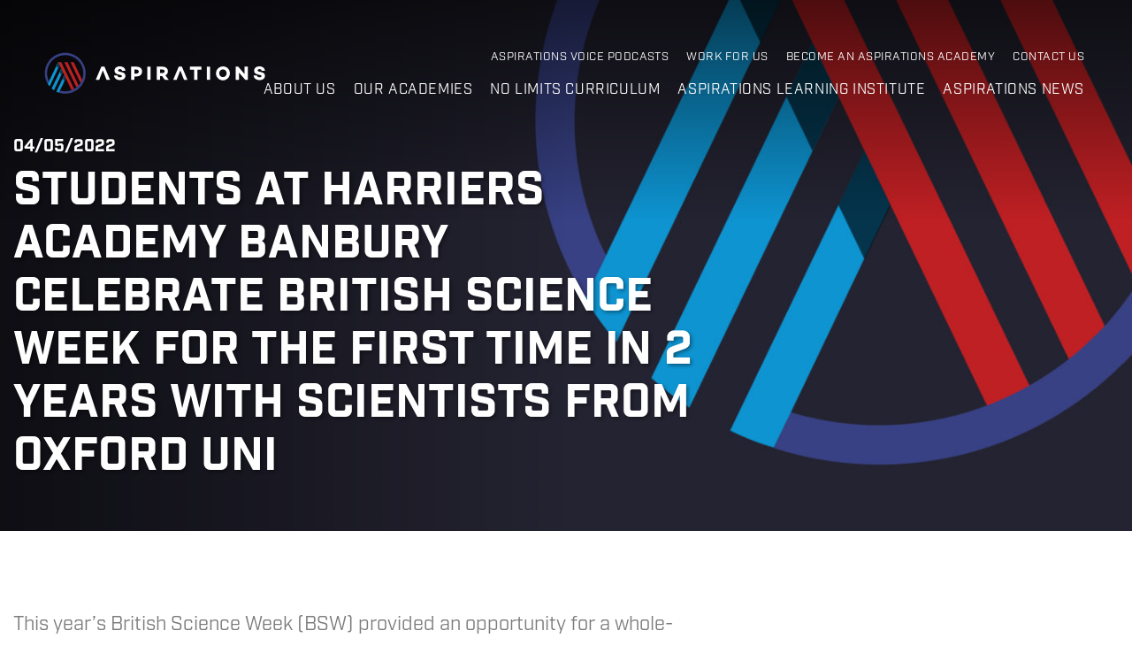

--- FILE ---
content_type: text/html; charset=UTF-8
request_url: https://www.aspirationsacademies.org/news/students-at-harriers-academy-banbury-celebrate-british-science-week-for-the-first-time-in-2-years-with-scientists-from-oxford-uni/
body_size: 19983
content:
<!DOCTYPE html>
<html lang="en">
<head>
	<meta charset="utf-8">
	<meta name="viewport" content="width=device-width">

	<!-- Always force latest IE rendering engine (even in intranet) & Chrome Frame -->
	<meta http-equiv="X-UA-Compatible" content="IE=edge,chrome=1">
	
	
	<title>Students at Harriers Academy Banbury celebrate British Science Week for the first time in 2 years with scientists from Oxford Uni - Aspirations</title>

	<link rel="stylesheet" href="https://use.typekit.net/smg4drx.css">
	<link rel="stylesheet" href="https://www.aspirationsacademies.org/wp-content/themes/aspirations/assets/css/bootstrap.css">	
	
	
	<link rel="apple-touch-icon" sizes="180x180" href="https://www.aspirationsacademies.org/wp-content/themes/aspirations/assets/favicons/apple-touch-icon.png">
	<link rel="icon" type="image/png" sizes="32x32" href="https://www.aspirationsacademies.org/wp-content/themes/aspirations/assets/favicons/favicon-32x32.png">
	<link rel="icon" type="image/png" sizes="16x16" href="https://www.aspirationsacademies.org/wp-content/themes/aspirations/assets/favicons/favicon-16x16.png">
	<link rel="manifest" href="https://www.aspirationsacademies.org/wp-content/themes/aspirations/assets/favicons/site.webmanifest">
	<link rel="mask-icon" href="https://www.aspirationsacademies.org/wp-content/themes/aspirations/assets/favicons/safari-pinned-tab.svg" color="#bd272e">
	<meta name="msapplication-TileColor" content="#ffffff">
	<meta name="theme-color" content="#ffffff">
	
	<meta name='robots' content='index, follow, max-image-preview:large, max-snippet:-1, max-video-preview:-1' />
<meta name="dlm-version" content="5.1.6">
	<!-- This site is optimized with the Yoast SEO plugin v26.4 - https://yoast.com/wordpress/plugins/seo/ -->
	<meta name="description" content="This year’s British Science Week (BSW) provided an opportunity for a whole-school post-Covid celebration at one Banbury primary school.The annual calendar event was marked by all year groups at Harriers Academy Banbury for the first time in two years." />
	<link rel="canonical" href="https://www.aspirationsacademies.org/news/students-at-harriers-academy-banbury-celebrate-british-science-week-for-the-first-time-in-2-years-with-scientists-from-oxford-uni/" />
	<meta property="og:locale" content="en_GB" />
	<meta property="og:type" content="article" />
	<meta property="og:title" content="Students at Harriers Academy Banbury celebrate British Science Week for the first time in 2 years with scientists from Oxford Uni - Aspirations" />
	<meta property="og:description" content="This year’s British Science Week (BSW) provided an opportunity for a whole-school post-Covid celebration at one Banbury primary school.The annual calendar event was marked by all year groups at Harriers Academy Banbury for the first time in two years." />
	<meta property="og:url" content="https://www.aspirationsacademies.org/news/students-at-harriers-academy-banbury-celebrate-british-science-week-for-the-first-time-in-2-years-with-scientists-from-oxford-uni/" />
	<meta property="og:site_name" content="Aspirations" />
	<meta property="article:published_time" content="2022-05-04T09:13:19+00:00" />
	<meta property="og:image" content="https://www.aspirationsacademies.org/wp-content/uploads/2022/05/FotoJet-51.jpg" />
	<meta property="og:image:width" content="550" />
	<meta property="og:image:height" content="310" />
	<meta property="og:image:type" content="image/jpeg" />
	<meta name="author" content="justinazit" />
	<meta name="twitter:card" content="summary_large_image" />
	<meta name="twitter:label1" content="Written by" />
	<meta name="twitter:data1" content="justinazit" />
	<script type="application/ld+json" class="yoast-schema-graph">{"@context":"https://schema.org","@graph":[{"@type":"WebPage","@id":"https://www.aspirationsacademies.org/news/students-at-harriers-academy-banbury-celebrate-british-science-week-for-the-first-time-in-2-years-with-scientists-from-oxford-uni/","url":"https://www.aspirationsacademies.org/news/students-at-harriers-academy-banbury-celebrate-british-science-week-for-the-first-time-in-2-years-with-scientists-from-oxford-uni/","name":"Students at Harriers Academy Banbury celebrate British Science Week for the first time in 2 years with scientists from Oxford Uni - Aspirations","isPartOf":{"@id":"https://www.aspirationsacademies.org/#website"},"primaryImageOfPage":{"@id":"https://www.aspirationsacademies.org/news/students-at-harriers-academy-banbury-celebrate-british-science-week-for-the-first-time-in-2-years-with-scientists-from-oxford-uni/#primaryimage"},"image":{"@id":"https://www.aspirationsacademies.org/news/students-at-harriers-academy-banbury-celebrate-british-science-week-for-the-first-time-in-2-years-with-scientists-from-oxford-uni/#primaryimage"},"thumbnailUrl":"https://www.aspirationsacademies.org/wp-content/uploads/2022/05/FotoJet-51.jpg","datePublished":"2022-05-04T09:13:19+00:00","author":{"@id":"https://www.aspirationsacademies.org/#/schema/person/ceaa3b2aa2cc3fe94f936853c11b00f8"},"description":"This year’s British Science Week (BSW) provided an opportunity for a whole-school post-Covid celebration at one Banbury primary school.The annual calendar event was marked by all year groups at Harriers Academy Banbury for the first time in two years.","breadcrumb":{"@id":"https://www.aspirationsacademies.org/news/students-at-harriers-academy-banbury-celebrate-british-science-week-for-the-first-time-in-2-years-with-scientists-from-oxford-uni/#breadcrumb"},"inLanguage":"en-GB","potentialAction":[{"@type":"ReadAction","target":["https://www.aspirationsacademies.org/news/students-at-harriers-academy-banbury-celebrate-british-science-week-for-the-first-time-in-2-years-with-scientists-from-oxford-uni/"]}]},{"@type":"ImageObject","inLanguage":"en-GB","@id":"https://www.aspirationsacademies.org/news/students-at-harriers-academy-banbury-celebrate-british-science-week-for-the-first-time-in-2-years-with-scientists-from-oxford-uni/#primaryimage","url":"https://www.aspirationsacademies.org/wp-content/uploads/2022/05/FotoJet-51.jpg","contentUrl":"https://www.aspirationsacademies.org/wp-content/uploads/2022/05/FotoJet-51.jpg","width":550,"height":310},{"@type":"BreadcrumbList","@id":"https://www.aspirationsacademies.org/news/students-at-harriers-academy-banbury-celebrate-british-science-week-for-the-first-time-in-2-years-with-scientists-from-oxford-uni/#breadcrumb","itemListElement":[{"@type":"ListItem","position":1,"name":"Home","item":"https://www.aspirationsacademies.org/"},{"@type":"ListItem","position":2,"name":"Students at Harriers Academy Banbury celebrate British Science Week for the first time in 2 years with scientists from Oxford Uni"}]},{"@type":"WebSite","@id":"https://www.aspirationsacademies.org/#website","url":"https://www.aspirationsacademies.org/","name":"Aspirations","description":"Aspirations","potentialAction":[{"@type":"SearchAction","target":{"@type":"EntryPoint","urlTemplate":"https://www.aspirationsacademies.org/?s={search_term_string}"},"query-input":{"@type":"PropertyValueSpecification","valueRequired":true,"valueName":"search_term_string"}}],"inLanguage":"en-GB"},{"@type":"Person","@id":"https://www.aspirationsacademies.org/#/schema/person/ceaa3b2aa2cc3fe94f936853c11b00f8","name":"justinazit","image":{"@type":"ImageObject","inLanguage":"en-GB","@id":"https://www.aspirationsacademies.org/#/schema/person/image/","url":"https://secure.gravatar.com/avatar/23f5c657fe2433539c9cd0fb5b4b4b87b5f0c045eb0bed10522bb2e7321e2296?s=96&d=mm&r=g","contentUrl":"https://secure.gravatar.com/avatar/23f5c657fe2433539c9cd0fb5b4b4b87b5f0c045eb0bed10522bb2e7321e2296?s=96&d=mm&r=g","caption":"justinazit"},"url":"https://www.aspirationsacademies.org/author/justinazit/"}]}</script>
	<!-- / Yoast SEO plugin. -->


<link rel='dns-prefetch' href='//ajax.googleapis.com' />
<link rel='dns-prefetch' href='//cdnjs.cloudflare.com' />

<link rel="alternate" title="oEmbed (JSON)" type="application/json+oembed" href="https://www.aspirationsacademies.org/wp-json/oembed/1.0/embed?url=https%3A%2F%2Fwww.aspirationsacademies.org%2Fnews%2Fstudents-at-harriers-academy-banbury-celebrate-british-science-week-for-the-first-time-in-2-years-with-scientists-from-oxford-uni%2F" />
<link rel="alternate" title="oEmbed (XML)" type="text/xml+oembed" href="https://www.aspirationsacademies.org/wp-json/oembed/1.0/embed?url=https%3A%2F%2Fwww.aspirationsacademies.org%2Fnews%2Fstudents-at-harriers-academy-banbury-celebrate-british-science-week-for-the-first-time-in-2-years-with-scientists-from-oxford-uni%2F&#038;format=xml" />
<style id='wp-img-auto-sizes-contain-inline-css' type='text/css'>
img:is([sizes=auto i],[sizes^="auto," i]){contain-intrinsic-size:3000px 1500px}
/*# sourceURL=wp-img-auto-sizes-contain-inline-css */
</style>
<style id='wp-emoji-styles-inline-css' type='text/css'>

	img.wp-smiley, img.emoji {
		display: inline !important;
		border: none !important;
		box-shadow: none !important;
		height: 1em !important;
		width: 1em !important;
		margin: 0 0.07em !important;
		vertical-align: -0.1em !important;
		background: none !important;
		padding: 0 !important;
	}
/*# sourceURL=wp-emoji-styles-inline-css */
</style>
<link rel='stylesheet' id='wp-block-library-css' href='https://www.aspirationsacademies.org/wp-includes/css/dist/block-library/style.min.css?ver=6.9' type='text/css' media='all' />
<style id='global-styles-inline-css' type='text/css'>
:root{--wp--preset--aspect-ratio--square: 1;--wp--preset--aspect-ratio--4-3: 4/3;--wp--preset--aspect-ratio--3-4: 3/4;--wp--preset--aspect-ratio--3-2: 3/2;--wp--preset--aspect-ratio--2-3: 2/3;--wp--preset--aspect-ratio--16-9: 16/9;--wp--preset--aspect-ratio--9-16: 9/16;--wp--preset--color--black: #000000;--wp--preset--color--cyan-bluish-gray: #abb8c3;--wp--preset--color--white: #ffffff;--wp--preset--color--pale-pink: #f78da7;--wp--preset--color--vivid-red: #cf2e2e;--wp--preset--color--luminous-vivid-orange: #ff6900;--wp--preset--color--luminous-vivid-amber: #fcb900;--wp--preset--color--light-green-cyan: #7bdcb5;--wp--preset--color--vivid-green-cyan: #00d084;--wp--preset--color--pale-cyan-blue: #8ed1fc;--wp--preset--color--vivid-cyan-blue: #0693e3;--wp--preset--color--vivid-purple: #9b51e0;--wp--preset--gradient--vivid-cyan-blue-to-vivid-purple: linear-gradient(135deg,rgb(6,147,227) 0%,rgb(155,81,224) 100%);--wp--preset--gradient--light-green-cyan-to-vivid-green-cyan: linear-gradient(135deg,rgb(122,220,180) 0%,rgb(0,208,130) 100%);--wp--preset--gradient--luminous-vivid-amber-to-luminous-vivid-orange: linear-gradient(135deg,rgb(252,185,0) 0%,rgb(255,105,0) 100%);--wp--preset--gradient--luminous-vivid-orange-to-vivid-red: linear-gradient(135deg,rgb(255,105,0) 0%,rgb(207,46,46) 100%);--wp--preset--gradient--very-light-gray-to-cyan-bluish-gray: linear-gradient(135deg,rgb(238,238,238) 0%,rgb(169,184,195) 100%);--wp--preset--gradient--cool-to-warm-spectrum: linear-gradient(135deg,rgb(74,234,220) 0%,rgb(151,120,209) 20%,rgb(207,42,186) 40%,rgb(238,44,130) 60%,rgb(251,105,98) 80%,rgb(254,248,76) 100%);--wp--preset--gradient--blush-light-purple: linear-gradient(135deg,rgb(255,206,236) 0%,rgb(152,150,240) 100%);--wp--preset--gradient--blush-bordeaux: linear-gradient(135deg,rgb(254,205,165) 0%,rgb(254,45,45) 50%,rgb(107,0,62) 100%);--wp--preset--gradient--luminous-dusk: linear-gradient(135deg,rgb(255,203,112) 0%,rgb(199,81,192) 50%,rgb(65,88,208) 100%);--wp--preset--gradient--pale-ocean: linear-gradient(135deg,rgb(255,245,203) 0%,rgb(182,227,212) 50%,rgb(51,167,181) 100%);--wp--preset--gradient--electric-grass: linear-gradient(135deg,rgb(202,248,128) 0%,rgb(113,206,126) 100%);--wp--preset--gradient--midnight: linear-gradient(135deg,rgb(2,3,129) 0%,rgb(40,116,252) 100%);--wp--preset--font-size--small: 13px;--wp--preset--font-size--medium: 20px;--wp--preset--font-size--large: 36px;--wp--preset--font-size--x-large: 42px;--wp--preset--spacing--20: 0.44rem;--wp--preset--spacing--30: 0.67rem;--wp--preset--spacing--40: 1rem;--wp--preset--spacing--50: 1.5rem;--wp--preset--spacing--60: 2.25rem;--wp--preset--spacing--70: 3.38rem;--wp--preset--spacing--80: 5.06rem;--wp--preset--shadow--natural: 6px 6px 9px rgba(0, 0, 0, 0.2);--wp--preset--shadow--deep: 12px 12px 50px rgba(0, 0, 0, 0.4);--wp--preset--shadow--sharp: 6px 6px 0px rgba(0, 0, 0, 0.2);--wp--preset--shadow--outlined: 6px 6px 0px -3px rgb(255, 255, 255), 6px 6px rgb(0, 0, 0);--wp--preset--shadow--crisp: 6px 6px 0px rgb(0, 0, 0);}:where(.is-layout-flex){gap: 0.5em;}:where(.is-layout-grid){gap: 0.5em;}body .is-layout-flex{display: flex;}.is-layout-flex{flex-wrap: wrap;align-items: center;}.is-layout-flex > :is(*, div){margin: 0;}body .is-layout-grid{display: grid;}.is-layout-grid > :is(*, div){margin: 0;}:where(.wp-block-columns.is-layout-flex){gap: 2em;}:where(.wp-block-columns.is-layout-grid){gap: 2em;}:where(.wp-block-post-template.is-layout-flex){gap: 1.25em;}:where(.wp-block-post-template.is-layout-grid){gap: 1.25em;}.has-black-color{color: var(--wp--preset--color--black) !important;}.has-cyan-bluish-gray-color{color: var(--wp--preset--color--cyan-bluish-gray) !important;}.has-white-color{color: var(--wp--preset--color--white) !important;}.has-pale-pink-color{color: var(--wp--preset--color--pale-pink) !important;}.has-vivid-red-color{color: var(--wp--preset--color--vivid-red) !important;}.has-luminous-vivid-orange-color{color: var(--wp--preset--color--luminous-vivid-orange) !important;}.has-luminous-vivid-amber-color{color: var(--wp--preset--color--luminous-vivid-amber) !important;}.has-light-green-cyan-color{color: var(--wp--preset--color--light-green-cyan) !important;}.has-vivid-green-cyan-color{color: var(--wp--preset--color--vivid-green-cyan) !important;}.has-pale-cyan-blue-color{color: var(--wp--preset--color--pale-cyan-blue) !important;}.has-vivid-cyan-blue-color{color: var(--wp--preset--color--vivid-cyan-blue) !important;}.has-vivid-purple-color{color: var(--wp--preset--color--vivid-purple) !important;}.has-black-background-color{background-color: var(--wp--preset--color--black) !important;}.has-cyan-bluish-gray-background-color{background-color: var(--wp--preset--color--cyan-bluish-gray) !important;}.has-white-background-color{background-color: var(--wp--preset--color--white) !important;}.has-pale-pink-background-color{background-color: var(--wp--preset--color--pale-pink) !important;}.has-vivid-red-background-color{background-color: var(--wp--preset--color--vivid-red) !important;}.has-luminous-vivid-orange-background-color{background-color: var(--wp--preset--color--luminous-vivid-orange) !important;}.has-luminous-vivid-amber-background-color{background-color: var(--wp--preset--color--luminous-vivid-amber) !important;}.has-light-green-cyan-background-color{background-color: var(--wp--preset--color--light-green-cyan) !important;}.has-vivid-green-cyan-background-color{background-color: var(--wp--preset--color--vivid-green-cyan) !important;}.has-pale-cyan-blue-background-color{background-color: var(--wp--preset--color--pale-cyan-blue) !important;}.has-vivid-cyan-blue-background-color{background-color: var(--wp--preset--color--vivid-cyan-blue) !important;}.has-vivid-purple-background-color{background-color: var(--wp--preset--color--vivid-purple) !important;}.has-black-border-color{border-color: var(--wp--preset--color--black) !important;}.has-cyan-bluish-gray-border-color{border-color: var(--wp--preset--color--cyan-bluish-gray) !important;}.has-white-border-color{border-color: var(--wp--preset--color--white) !important;}.has-pale-pink-border-color{border-color: var(--wp--preset--color--pale-pink) !important;}.has-vivid-red-border-color{border-color: var(--wp--preset--color--vivid-red) !important;}.has-luminous-vivid-orange-border-color{border-color: var(--wp--preset--color--luminous-vivid-orange) !important;}.has-luminous-vivid-amber-border-color{border-color: var(--wp--preset--color--luminous-vivid-amber) !important;}.has-light-green-cyan-border-color{border-color: var(--wp--preset--color--light-green-cyan) !important;}.has-vivid-green-cyan-border-color{border-color: var(--wp--preset--color--vivid-green-cyan) !important;}.has-pale-cyan-blue-border-color{border-color: var(--wp--preset--color--pale-cyan-blue) !important;}.has-vivid-cyan-blue-border-color{border-color: var(--wp--preset--color--vivid-cyan-blue) !important;}.has-vivid-purple-border-color{border-color: var(--wp--preset--color--vivid-purple) !important;}.has-vivid-cyan-blue-to-vivid-purple-gradient-background{background: var(--wp--preset--gradient--vivid-cyan-blue-to-vivid-purple) !important;}.has-light-green-cyan-to-vivid-green-cyan-gradient-background{background: var(--wp--preset--gradient--light-green-cyan-to-vivid-green-cyan) !important;}.has-luminous-vivid-amber-to-luminous-vivid-orange-gradient-background{background: var(--wp--preset--gradient--luminous-vivid-amber-to-luminous-vivid-orange) !important;}.has-luminous-vivid-orange-to-vivid-red-gradient-background{background: var(--wp--preset--gradient--luminous-vivid-orange-to-vivid-red) !important;}.has-very-light-gray-to-cyan-bluish-gray-gradient-background{background: var(--wp--preset--gradient--very-light-gray-to-cyan-bluish-gray) !important;}.has-cool-to-warm-spectrum-gradient-background{background: var(--wp--preset--gradient--cool-to-warm-spectrum) !important;}.has-blush-light-purple-gradient-background{background: var(--wp--preset--gradient--blush-light-purple) !important;}.has-blush-bordeaux-gradient-background{background: var(--wp--preset--gradient--blush-bordeaux) !important;}.has-luminous-dusk-gradient-background{background: var(--wp--preset--gradient--luminous-dusk) !important;}.has-pale-ocean-gradient-background{background: var(--wp--preset--gradient--pale-ocean) !important;}.has-electric-grass-gradient-background{background: var(--wp--preset--gradient--electric-grass) !important;}.has-midnight-gradient-background{background: var(--wp--preset--gradient--midnight) !important;}.has-small-font-size{font-size: var(--wp--preset--font-size--small) !important;}.has-medium-font-size{font-size: var(--wp--preset--font-size--medium) !important;}.has-large-font-size{font-size: var(--wp--preset--font-size--large) !important;}.has-x-large-font-size{font-size: var(--wp--preset--font-size--x-large) !important;}
/*# sourceURL=global-styles-inline-css */
</style>

<style id='classic-theme-styles-inline-css' type='text/css'>
/*! This file is auto-generated */
.wp-block-button__link{color:#fff;background-color:#32373c;border-radius:9999px;box-shadow:none;text-decoration:none;padding:calc(.667em + 2px) calc(1.333em + 2px);font-size:1.125em}.wp-block-file__button{background:#32373c;color:#fff;text-decoration:none}
/*# sourceURL=/wp-includes/css/classic-themes.min.css */
</style>
<link rel='stylesheet' id='flexslider-css' href='https://www.aspirationsacademies.org/wp-content/plugins/flexslider-hg/css/flexslider.css?ver=6.9' type='text/css' media='all' />
<link rel='stylesheet' id='main-css-css' href='https://www.aspirationsacademies.org/wp-content/themes/aspirations/assets/css/main.css?ver=1768388729' type='text/css' media='all' />
<link rel='stylesheet' id='heateor_sss_frontend_css-css' href='https://www.aspirationsacademies.org/wp-content/plugins/sassy-social-share/public/css/sassy-social-share-public.css?ver=3.3.79' type='text/css' media='all' />
<style id='heateor_sss_frontend_css-inline-css' type='text/css'>
.heateor_sss_button_instagram span.heateor_sss_svg,a.heateor_sss_instagram span.heateor_sss_svg{background:radial-gradient(circle at 30% 107%,#fdf497 0,#fdf497 5%,#fd5949 45%,#d6249f 60%,#285aeb 90%)}div.heateor_sss_horizontal_sharing a.heateor_sss_button_instagram span{background:#ffffff!important;}div.heateor_sss_standard_follow_icons_container a.heateor_sss_button_instagram span{background:#ffffff}div.heateor_sss_horizontal_sharing a.heateor_sss_button_instagram span:hover{background:#242331!important;}div.heateor_sss_standard_follow_icons_container a.heateor_sss_button_instagram span:hover{background:#242331}.heateor_sss_horizontal_sharing .heateor_sss_svg,.heateor_sss_standard_follow_icons_container .heateor_sss_svg{background-color:#ffffff!important;background:#ffffff!important;color:#242331;border-width:1px;border-style:solid;border-color:#242331}div.heateor_sss_horizontal_sharing span.heateor_sss_svg svg:hover path:not(.heateor_sss_no_fill),div.heateor_sss_horizontal_sharing span.heateor_sss_svg svg:hover ellipse, div.heateor_sss_horizontal_sharing span.heateor_sss_svg svg:hover circle, div.heateor_sss_horizontal_sharing span.heateor_sss_svg svg:hover polygon, div.heateor_sss_horizontal_sharing span.heateor_sss_svg svg:hover rect:not(.heateor_sss_no_fill){fill:#ffffff}div.heateor_sss_horizontal_sharing span.heateor_sss_svg svg:hover path.heateor_sss_svg_stroke, div.heateor_sss_horizontal_sharing span.heateor_sss_svg svg:hover rect.heateor_sss_svg_stroke{stroke:#ffffff}.heateor_sss_horizontal_sharing span.heateor_sss_svg:hover,.heateor_sss_standard_follow_icons_container span.heateor_sss_svg:hover{background-color:#242331!important;background:#242331!importantcolor:#ffffff;border-color:#242331;}.heateor_sss_vertical_sharing span.heateor_sss_svg,.heateor_sss_floating_follow_icons_container span.heateor_sss_svg{color:#fff;border-width:0px;border-style:solid;border-color:transparent;}.heateor_sss_vertical_sharing span.heateor_sss_svg:hover,.heateor_sss_floating_follow_icons_container span.heateor_sss_svg:hover{border-color:transparent;}@media screen and (max-width:783px) {.heateor_sss_vertical_sharing{display:none!important}}
/*# sourceURL=heateor_sss_frontend_css-inline-css */
</style>
<link rel='stylesheet' id='colorbox-css' href='https://www.aspirationsacademies.org/wp-content/plugins/slideshow-gallery/views/default/css/colorbox.css?ver=1.3.19' type='text/css' media='all' />
<link rel='stylesheet' id='fontawesome-css' href='https://www.aspirationsacademies.org/wp-content/plugins/slideshow-gallery/views/default/css/fontawesome.css?ver=4.4.0' type='text/css' media='all' />
<script type="text/javascript" src="https://ajax.googleapis.com/ajax/libs/jquery/3.2.1/jquery.min.js?ver=6.9" id="jquery-js"></script>
<script type="text/javascript" src="https://www.aspirationsacademies.org/wp-content/plugins/flexslider-hg/js/jquery.flexslider-min.js?ver=6.9" id="flexslider-js"></script>
<script type="text/javascript" src="https://cdnjs.cloudflare.com/ajax/libs/jquery-migrate/3.0.1/jquery-migrate.min.js?ver=3.0.1" id="jquery-migrate-js"></script>
<script type="text/javascript" src="https://www.aspirationsacademies.org/wp-content/plugins/slideshow-gallery/views/default/js/gallery.js?ver=1.0" id="slideshow-gallery-js"></script>
<script type="text/javascript" src="https://www.aspirationsacademies.org/wp-content/plugins/slideshow-gallery/views/default/js/colorbox.js?ver=1.6.3" id="colorbox-js"></script>
<script type="text/javascript" src="https://www.aspirationsacademies.org/wp-content/plugins/slideshow-gallery/views/default/js/jquery-ui.js?ver=6.9" id="jquery-ui-effects-js"></script>
<link rel="https://api.w.org/" href="https://www.aspirationsacademies.org/wp-json/" /><link rel='shortlink' href='https://www.aspirationsacademies.org/?p=7066' />
<script type="text/javascript">
(function($) {
	var $document = $(document);
	
	$document.ready(function() {
		if (typeof $.fn.colorbox !== 'undefined') {
			$.extend($.colorbox.settings, {
				current: "Image {current} of {total}",
			    previous: "Previous",
			    next: "Next",
			    close: "Close",
			    xhrError: "This content failed to load",
			    imgError: "This image failed to load"
			});
		}
	});
})(jQuery);
</script>
<!-- Global site tag (gtag.js) - Google Analytics -->
<script async src="https://www.googletagmanager.com/gtag/js?id=UA-172921040-1"></script>
<script>
  window.dataLayer = window.dataLayer || [];
  function gtag(){dataLayer.push(arguments);}
  gtag('js', new Date());

  gtag('config', 'UA-172921040-1');
</script>

<meta name="generator" content="WP Rocket 3.20.1.2" data-wpr-features="wpr_preload_links wpr_desktop" /></head>

<body class="wp-singular post-template-default single single-post postid-7066 single-format-standard wp-theme-aspirations">
	
	


<div id="wrapper">
	<header id="header">
	    <div class="container-fluid">
	        <div class="row">
	            <div class="col-xs-12">
					<nav id="nav-desktop">
						<div class="nav-drop text-right">
							<div class="d-lg-flex flex-wrap">
								
								<div class="menu-top-nav-container"><ul id="menu-top-nav" class="secondary-navigation list-unstyled text-uppercase d-lg-flex flex-wrap justify-content-end w-100"><li id="menu-item-8634" class="menu-item menu-item-type-post_type menu-item-object-page menu-item-8634"><a href="https://www.aspirationsacademies.org/aspirations-voice-podcasts/">Aspirations Voice Podcasts</a></li>
<li id="menu-item-5372" class="menu-item menu-item-type-custom menu-item-object-custom menu-item-5372"><a href="https://www.aspirationsacademies.org/work-for-us-2/">Work for Us</a></li>
<li id="menu-item-2192" class="menu-item menu-item-type-post_type menu-item-object-page menu-item-2192"><a href="https://www.aspirationsacademies.org/become-aspirations-academy/">Become an Aspirations Academy</a></li>
<li id="menu-item-2179" class="menu-item menu-item-type-post_type menu-item-object-page menu-item-2179"><a href="https://www.aspirationsacademies.org/contact-us/">Contact Us</a></li>
</ul></div>								
								<div class="menu-main-menu-container"><ul id="menu-main-menu" class="primary-navigation list-unstyled text-uppercase d-lg-flex flex-wrap justify-content-end w-100"><li id="menu-item-2173" class="menu-item menu-item-type-post_type menu-item-object-page menu-item-2173"><a href="https://www.aspirationsacademies.org/about-us/">About us</a></li>
<li id="menu-item-2174" class="menu-item menu-item-type-post_type menu-item-object-page menu-item-2174"><a href="https://www.aspirationsacademies.org/our-academies/">Our Academies</a></li>
<li id="menu-item-7624" class="menu-item menu-item-type-post_type menu-item-object-page menu-item-7624"><a href="https://www.aspirationsacademies.org/about-us/what-we-do/no-limits-the-aspirations-curriculum/">No Limits Curriculum</a></li>
<li id="menu-item-9035" class="menu-item menu-item-type-post_type menu-item-object-page menu-item-9035"><a href="https://www.aspirationsacademies.org/aspirations-learning-institute/">Aspirations Learning Institute</a></li>
<li id="menu-item-8667" class="menu-item menu-item-type-post_type menu-item-object-page menu-item-8667"><a href="https://www.aspirationsacademies.org/aspirations-news/">Aspirations News</a></li>
</ul></div>							</div>
						</div>
					</nav>
	                <!-- main navigation of the page -->
	                <nav class="navbar navbar-default hidden-print">
	                    <!-- Brand and toggle get grouped for better mobile display -->
	                    <div class="navbar-header">
	                        <button type="button" class="navbar-toggle collapsed off-screen-right" data-toggle="collapse" data-target="#bs-example-navbar-collapse-1" aria-expanded="false"> <span class="icon-bar"></span> <span class="icon-bar"></span> <span class="icon-bar"></span> </button>
	                    </div>                  
	                    
	                    <!-- Collect the nav links, forms, and other content for toggling -->
	                    <div class="navbar-collapse collapse" id="bs-example-navbar-collapse-1" aria-expanded="false" style="height: 0px;">
	                        <div class="nav-holder">
	                            <div class="nav-block">
	
									
										<ul class="nav navbar-nav">
										
										    										
										        										        
																							        
										
													<li id="page-id-2" ><a href="https://www.aspirationsacademies.org/">HOME</a></li>
										
										        										
										        								
	
																												
	
													<li id="page-id-10" class="custom-dropdown "> 
														
														<a href="#" class="level-2-dropdown-toggle" data-menu-id="menu-id-10">About us</a>
														
													</li>
																				
										        										
										        										        
																							        
										
													<li id="page-id-17" ><a href="https://www.aspirationsacademies.org/our-academies/">Our Academies</a></li>
										
										        										
										        										        
																							        
										
													<li id="page-id-1626" ><a href="https://www.aspirationsacademies.org/about-us/what-we-do/no-limits-the-aspirations-curriculum/">The No Limits Curriculum</a></li>
										
										        										
										        										        
																							        
										
													<li id="page-id-8904" ><a href="https://www.aspirationsacademies.org/aspirations-learning-institute/">Aspirations Learning Institute</a></li>
										
										        										
										        										        
																							        
										
													<li id="page-id-3641" ><a href="https://www.aspirationsacademies.org/aspirations-news/">Aspirations News</a></li>
										
										        										
										        										        
																							        
										
													<li id="page-id-8629" ><a href="https://www.aspirationsacademies.org/aspirations-voice-podcasts/">Aspirations Voice Podcasts</a></li>
										
										        										
										        										        
																							        
										
													<li id="page-id-3644" ><a href="https://www.aspirationsacademies.org/work-for-us-2/">Work for Us</a></li>
										
										        										
										        										        
																							        
										
													<li id="page-id-2184" ><a href="https://www.aspirationsacademies.org/become-aspirations-academy/">Become an Aspirations Academy</a></li>
										
										        										
										        										        
																							        
										
													<li id="page-id-26" ><a href="https://www.aspirationsacademies.org/contact-us/">Contact Us</a></li>
										
										        										    
										</ul>

									    										
									        										
									        								
	
												<div class="slide-level-2 menu-id-10"><a href="#" class="close-menu level-2">Back</a><ul class="nav navbar-nav"><li><span>About us</span><div class="slide"><ul class='menu list-unstyled'><li><a href="#" class="level-3-dropdown-toggle"  data-menu-id="menu-id-7598">What We Do</a></li><li><a href="#" class="level-3-dropdown-toggle"  data-menu-id="menu-id-8403">Success and Plans</a></li><li><a href="#" class="level-3-dropdown-toggle"  data-menu-id="menu-id-589">Policies and Legal Information</a></li><li><a href="#" class="level-3-dropdown-toggle"  data-menu-id="menu-id-696">Origins and Vision</a></li><li><a href="#" class="level-3-dropdown-toggle"  data-menu-id="menu-id-12">Governance</a></li></ul></div></li></ul></div>																			
									        										
									        										
									        										
									        										
									        										
									        										
									        										
									        										
									            

									    										
									        										
									        								
	
												<div class="slide-level-3 menu-id-12"><a href="#" class="close-menu level-3">Back</a><ul class="nav navbar-nav"><li><span>Governance</span><div class="slide"><ul class='menu list-unstyled'><li class="page_item page-item-13"><a href="https://www.aspirationsacademies.org/about-us/governance/governance-general-description/">Governance &#8211; General Description</a></li>
<li class="page_item page-item-8367"><a href="https://www.aspirationsacademies.org/about-us/governance/governance-remit-and-responsibilities/">Governance – Remit, Responsibilities &#038; Scheme of Delegation</a></li>
<li class="page_item page-item-8375"><a href="https://www.aspirationsacademies.org/about-us/governance/list-of-members-trustees-governors-and-register-of-interests/">List of Members, Trustees &#038; Governors and Register of Interests</a></li>
<li class="page_item page-item-8337 page_item_has_children"><a href="https://www.aspirationsacademies.org/about-us/governance/pen-portraits/">Pen Portraits of Members and Trustees</a></li>
<li class="page_item page-item-8385"><a href="https://www.aspirationsacademies.org/about-us/governance/attendance-records/">Attendance Records</a></li>
</ul></div></li></ul></div><div class="slide-level-3 menu-id-696"><a href="#" class="close-menu level-3">Back</a><ul class="nav navbar-nav"><li><span>Origins and Vision</span><div class="slide"><ul class='menu list-unstyled'><li class="page_item page-item-8351"><a href="https://www.aspirationsacademies.org/about-us/origins-vision/origins-of-the-trust/">Origins of the Trust</a></li>
<li class="page_item page-item-529"><a href="https://www.aspirationsacademies.org/about-us/origins-vision/our-vision/">Our Vision</a></li>
</ul></div></li></ul></div><div class="slide-level-3 menu-id-589"><a href="#" class="close-menu level-3">Back</a><ul class="nav navbar-nav"><li><span>Policies and Legal Information</span><div class="slide"><ul class='menu list-unstyled'><li class="page_item page-item-8236"><a href="https://www.aspirationsacademies.org/about-us/policies-and-legal-information/annual-reports-and-financial-statements/">Annual Reports and Financial Statements</a></li>
<li class="page_item page-item-8232"><a href="https://www.aspirationsacademies.org/about-us/policies-and-legal-information/apprenticeships-public-target-reports/">Apprenticeships Public Target Reports</a></li>
<li class="page_item page-item-8241"><a href="https://www.aspirationsacademies.org/about-us/policies-and-legal-information/executive-pay-employees-whose-benefits-exceeded-100k/">Executive Pay &#8211; Employees whose benefits exceeded £100K</a></li>
<li class="page_item page-item-2105"><a href="https://www.aspirationsacademies.org/about-us/policies-and-legal-information/gdpr-freedom-of-information/">GDPR &#038; Freedom of Information</a></li>
<li class="page_item page-item-8248"><a href="https://www.aspirationsacademies.org/about-us/policies-and-legal-information/gender-pay-gap-reports/">Gender Pay Gap Reports</a></li>
<li class="page_item page-item-8253"><a href="https://www.aspirationsacademies.org/about-us/policies-and-legal-information/trade-union-facility-time-reports/">Trade Union Facility Time Reports</a></li>
</ul></div></li></ul></div><div class="slide-level-3 menu-id-8403"><a href="#" class="close-menu level-3">Back</a><ul class="nav navbar-nav"><li><span>Success and Plans</span><div class="slide"><ul class='menu list-unstyled'><li class="page_item page-item-535"><a href="https://www.aspirationsacademies.org/about-us/success-and-plans/our-success/">Our Success</a></li>
<li class="page_item page-item-1016"><a href="https://www.aspirationsacademies.org/about-us/success-and-plans/the-aspirations-five-year-plan/">The Aspirations 5-Year Plan</a></li>
</ul></div></li></ul></div><div class="slide-level-3 menu-id-7598"><a href="#" class="close-menu level-3">Back</a><ul class="nav navbar-nav"><li><span>What We Do</span><div class="slide"><ul class='menu list-unstyled'><li class="page_item page-item-1626"><a href="https://www.aspirationsacademies.org/about-us/what-we-do/no-limits-the-aspirations-curriculum/">The No Limits Curriculum</a></li>
<li class="page_item page-item-7561"><a href="https://www.aspirationsacademies.org/about-us/what-we-do/the-aspirations-employability-diploma/">The Aspirations Employability Diploma</a></li>
<li class="page_item page-item-7741"><a href="https://www.aspirationsacademies.org/about-us/what-we-do/our-school-improvement-model/">Our School Improvement Model</a></li>
<li class="page_item page-item-7566"><a href="https://www.aspirationsacademies.org/about-us/what-we-do/our-culture-of-learning/">Our Culture of Learning</a></li>
</ul></div></li></ul></div>																			
									        										
									        										
									        										
									        										
									        										
									        										
									        										
									        										
									          
																		
									                        
	                        </div>
							<div class="nav-social">
																<a href="https://www.facebook.com/AspirationsAT/">
								<svg width="33px" height="33px" viewBox="0 0 33 33" version="1.1" xmlns="http://www.w3.org/2000/svg" xmlns:xlink="http://www.w3.org/1999/xlink">
								    <!-- Generator: Sketch 51.2 (57519) - http://www.bohemiancoding.com/sketch -->
								    <desc>Created with Sketch.</desc>
								    <defs></defs>
								    <g id="Symbols" stroke="none" stroke-width="1" fill="none" fill-rule="evenodd">
								        <g id="Menu/level-1" transform="translate(-35.000000, -817.000000)">
								            <g id="Group-11">
								                <g id="Menu-open-Copy-2">
								                    <g id="Social-media" transform="translate(35.000000, 817.000000)">
								                        <g id="Facebook">
								                            <circle id="stroke" fill="#FFFFFF" cx="16.5" cy="16.5" r="16.5"></circle>
								                            <path d="M17.4398022,23.925 L17.4398022,17.2425 L19.4686172,17.2425 L19.8,14.2725 L17.4398022,14.2725 L17.4398022,12.82611 C17.4398022,12.061335 17.4593378,11.3025 18.5280111,11.3025 L19.6104317,11.3025 L19.6104317,9.17895 C19.6104317,9.1470225 18.6806787,9.075 17.7400726,9.075 C15.7756529,9.075 14.5456295,10.3053225 14.5456295,12.56475 L14.5456295,14.2725 L12.375,14.2725 L12.375,17.2425 L14.5456295,17.2425 L14.5456295,23.925 L17.4398022,23.925 Z" id="facebook" fill="#39579A"></path>
								                        </g>
								                    </g>
								                </g>
								            </g>
								        </g>
								    </g>
								</svg>
								</a>
																								<a href="https://www.instagram.com/aspirationsat/">
								<svg width="33px" height="33px" viewBox="0 0 33 33" version="1.1" xmlns="http://www.w3.org/2000/svg" xmlns:xlink="http://www.w3.org/1999/xlink">
								    <!-- Generator: Sketch 51.2 (57519) - http://www.bohemiancoding.com/sketch -->
								    <desc>Created with Sketch.</desc>
								    <defs>
								        <polygon id="path-1" points="8.25 8.25520536 24.7447946 8.25520536 24.7447946 24.7480357 8.25 24.7480357"></polygon>
								    </defs>
								    <g id="Symbols" stroke="none" stroke-width="1" fill="none" fill-rule="evenodd">
								        <g id="Menu/level-1" transform="translate(-80.000000, -817.000000)">
								            <g id="Group-11">
								                <g id="Menu-open-Copy-2">
								                    <g id="Social-media" transform="translate(35.000000, 817.000000)">
								                        <g id="instagram" transform="translate(45.000000, 0.000000)">
								                            <circle id="Stoke" fill="#FFFFFF" cx="16.5" cy="16.5" r="16.5"></circle>
								                            <mask id="mask-2" fill="white">
								                                <use xlink:href="#path-1"></use>
								                            </mask>
								                            <g id="Clip-2"></g>
								                            <path d="M16.4974137,8.25520536 C14.2575387,8.25520536 13.9766786,8.2646994 13.097006,8.30483631 C12.2191667,8.344875 11.6196339,8.48430655 11.0950387,8.6881994 C10.5526994,8.89893452 10.0927619,9.18094048 9.63423214,9.6394375 C9.17573512,10.0979673 8.89372917,10.5579048 8.68299405,11.100244 C8.47910119,11.6248393 8.33966964,12.224372 8.29963095,13.1022113 C8.25949405,13.9818839 8.25,14.262744 8.25,16.502619 C8.25,18.7424613 8.25949405,19.0233214 8.29963095,19.902994 C8.33966964,20.7808333 8.47910119,21.3803661 8.68299405,21.9049613 C8.89372917,22.4473006 9.17573512,22.9072381 9.63423214,23.3657679 C10.0927619,23.8242649 10.5526994,24.1062708 11.0950387,24.3170387 C11.6196339,24.5208988 12.2191667,24.6603304 13.097006,24.700369 C13.9766786,24.740506 14.2575387,24.75 16.4974137,24.75 C18.737256,24.75 19.0181161,24.740506 19.8977887,24.700369 C20.775628,24.6603304 21.3751607,24.5208988 21.899756,24.3170387 C22.4420952,24.1062708 22.9020327,23.8242649 23.3605625,23.3657679 C23.8190595,22.9072381 24.1010655,22.4473006 24.3118333,21.9049613 C24.5156935,21.3803661 24.655125,20.7808333 24.6951637,19.902994 C24.7353006,19.0233214 24.7447946,18.7424613 24.7447946,16.502619 C24.7447946,14.262744 24.7353006,13.9818839 24.6951637,13.1022113 C24.655125,12.224372 24.5156935,11.6248393 24.3118333,11.100244 C24.1010655,10.5579048 23.8190595,10.0979673 23.3605625,9.6394375 C22.9020327,9.18094048 22.4420952,8.89893452 21.899756,8.6881994 C21.3751607,8.48430655 20.775628,8.344875 19.8977887,8.30483631 C19.0181161,8.2646994 18.737256,8.25520536 16.4974137,8.25520536 Z M16.4974137,9.74122024 C18.6995417,9.74122024 18.9603988,9.74963393 19.8300536,9.7893125 C20.6341667,9.82597917 21.0708601,9.96033631 21.3614762,10.0732827 C21.7464435,10.2228958 22.0211815,10.4016131 22.3097679,10.6902321 C22.5983869,10.9788185 22.7771042,11.2535565 22.9267173,11.6385238 C23.0396637,11.9291399 23.1740208,12.3658333 23.2106875,13.1699464 C23.2503661,14.0396012 23.2587798,14.3004583 23.2587798,16.502619 C23.2587798,18.704747 23.2503661,18.9656042 23.2106875,19.8352589 C23.1740208,20.639372 23.0396637,21.0760655 22.9267173,21.3666815 C22.7771042,21.7516488 22.5983869,22.0263869 22.3097679,22.3149732 C22.0211815,22.6035923 21.7464435,22.7823095 21.3614762,22.9319226 C21.0708601,23.044869 20.6341667,23.1792262 19.8300536,23.2158929 C18.9605298,23.2555714 18.6997054,23.2639851 16.4974137,23.2639851 C14.2950893,23.2639851 14.0342976,23.2555714 13.1647411,23.2158929 C12.360628,23.1792262 11.9239345,23.044869 11.6333185,22.9319226 C11.2483512,22.7823095 10.9736131,22.6035923 10.6850268,22.3149732 C10.3964405,22.0263869 10.2176905,21.7516488 10.0680774,21.3666815 C9.95513095,21.0760655 9.82077381,20.639372 9.78410714,19.8352589 C9.74442857,18.9656042 9.73601488,18.704747 9.73601488,16.502619 C9.73601488,14.3004583 9.74442857,14.0396012 9.78410714,13.1699464 C9.82077381,12.3658333 9.95513095,11.9291399 10.0680774,11.6385238 C10.2176905,11.2535565 10.3964077,10.9788185 10.6850268,10.6902321 C10.9736131,10.4016131 11.2483512,10.2228958 11.6333185,10.0732827 C11.9239345,9.96033631 12.360628,9.82597917 13.1647411,9.7893125 C14.0343958,9.74963393 14.295253,9.74122024 16.4974137,9.74122024 Z" id="Fill-1" fill="#3F4A75"></path>
								                            <path d="M16.4974137,19.2517351 C14.9790863,19.2517351 13.7482649,18.0209137 13.7482649,16.502619 C13.7482649,14.9842917 14.9790863,13.7534702 16.4974137,13.7534702 C18.0157083,13.7534702 19.2465298,14.9842917 19.2465298,16.502619 C19.2465298,18.0209137 18.0157083,19.2517351 16.4974137,19.2517351 Z M16.4974137,12.2674554 C14.158375,12.2674554 12.26225,14.1635804 12.26225,16.502619 C12.26225,18.841625 14.158375,20.73775 16.4974137,20.73775 C18.8364196,20.73775 20.7325446,18.841625 20.7325446,16.502619 C20.7325446,14.1635804 18.8364196,12.2674554 16.4974137,12.2674554 Z" id="Fill-4" fill="#3F4A75"></path>
								                            <path d="M21.8895744,12.100131 C21.8895744,12.6467262 21.4464643,13.0898036 20.899869,13.0898036 C20.3533065,13.0898036 19.9101964,12.6467262 19.9101964,12.100131 C19.9101964,11.5535357 20.3533065,11.1104256 20.899869,11.1104256 C21.4464643,11.1104256 21.8895744,11.5535357 21.8895744,12.100131" id="Fill-5" fill="#3F4A75"></path>
								                        </g>
								                    </g>
								                </g>
								            </g>
								        </g>
								    </g>
								</svg>
								</a>
																								<a href="https://twitter.com/aspirationsat">
								<svg width="33px" height="33px" viewBox="0 0 33 33" version="1.1" xmlns="http://www.w3.org/2000/svg" xmlns:xlink="http://www.w3.org/1999/xlink">
								    <!-- Generator: Sketch 51.2 (57519) - http://www.bohemiancoding.com/sketch -->
								    <desc>Created with Sketch.</desc>
								    <defs></defs>
								    <g id="Symbols" stroke="none" stroke-width="1" fill="none" fill-rule="evenodd">
								        <g id="Menu/level-1" transform="translate(-125.000000, -817.000000)">
								            <g id="Group-11">
								                <g id="Menu-open-Copy-2">
								                    <g id="Social-media" transform="translate(35.000000, 817.000000)">
								                        <g id="instagram-copy" transform="translate(90.000000, 0.000000)">
								                            <circle id="Stoke" fill="#FFFFFF" cx="16.5" cy="16.5" r="16.5"></circle>
								                            <path d="M16.70629,14.0954549 L16.7362288,14.5987605 L16.2372489,14.5371312 C14.420962,14.3008858 12.8342059,13.4997055 11.4869601,12.1541336 L10.8283067,11.4864833 L10.6586535,11.9795173 C10.2993879,13.0785723 10.5289187,14.2392565 11.2773886,15.0198937 C11.6765725,15.4512984 11.5867561,15.5129277 10.8981638,15.2561391 C10.6586535,15.1739668 10.4490819,15.1123376 10.4291227,15.1431522 C10.3592655,15.215053 10.5987759,16.1497633 10.7883883,16.5195388 C11.0478578,17.0331159 11.5767765,17.5364214 12.1555932,17.8342961 L12.6445935,18.0705416 L12.0657768,18.0808131 C11.5069193,18.0808131 11.4869601,18.0910846 11.5468377,18.306787 C11.7464297,18.9744372 12.534818,19.6831736 13.4130226,19.9913199 L14.0317577,20.2070222 L13.4928594,20.5357116 C12.6944915,21.0082025 11.7564093,21.2752626 10.8183271,21.2958057 C10.3692451,21.3060772 10,21.3471634 10,21.377978 C10,21.4806934 11.217511,22.0558997 11.9260625,22.2818737 C14.0517169,22.9495239 16.5765553,22.6619207 18.4726789,21.5217796 C19.8199247,20.7103278 21.1671705,19.0976957 21.7958851,17.5364214 C22.1351915,16.7044265 22.4744978,15.1842384 22.4744978,14.4549589 C22.4744978,13.982468 22.5044366,13.9208387 23.0632941,13.3559039 C23.3926209,13.0272146 23.7019884,12.6677106 23.761866,12.5649952 C23.861662,12.3698359 23.8516824,12.3698359 23.3427229,12.5444521 C22.494457,12.8525984 22.3747018,12.8115122 22.793845,12.3492928 C23.1032125,12.0206035 23.4724577,11.4248541 23.4724577,11.2502379 C23.4724577,11.2194233 23.3227637,11.270781 23.1531105,11.3632248 C22.9734777,11.4659403 22.5742938,11.6200134 22.2749059,11.7124573 L21.7360076,11.8870735 L21.2470072,11.5481126 C20.9775581,11.3632248 20.5983334,11.157794 20.3987414,11.0961648 C19.8897819,10.9523632 19.1113732,10.9729063 18.6523117,11.1372509 C17.4048619,11.5994703 16.6164736,12.7909691 16.70629,14.0954549 Z" id="Shape" fill="#55ACEE" fill-rule="nonzero"></path>
								                        </g>
								                    </g>
								                </g>
								            </g>
								        </g>
								    </g>
								</svg>
								</a>
																										                                
	                        </div> 	                        
	                    </div>
	                    <!-- /.navbar-collapse -->
	                                   
	                </nav>
	                <strong class="logo"><a href="https://www.aspirationsacademies.org"><img class="off-screen" src="https://www.aspirationsacademies.org/wp-content/themes/aspirations/assets/img/svg/aspirations_logo.svg" alt="Aspirations Academies"></a></strong>
	            </div>
	        </div>
	    </div>
	</header>
	
	<main class="menu-lg" id="main" role="main">
		
	
	

		<div class="banner  fallback" style="background-image: url(https://www.aspirationsacademies.org/wp-content/uploads/2018/09/aspirations-placeholder-banner-new-@2x-1800x640.jpg);">

			
				<div class="text-block">
					<div class="container">
						<div class="row">
							<div class="col-12 off-screen delay-0-5s">
								<time class="date heading-font" datetime="2022-05-04">04/05/2022</time>


								
									<h1>Students at Harriers Academy Banbury celebrate British Science Week for the first time in 2 years with scientists from Oxford Uni</h1>

															</div>
						</div>
					</div>
				</div>

						
		</div>
	
		<div class="content page">
			<div class="container">
				<div class="row">
					<div class="col-12 column">

						<div class="standard-content single top off-screen delay-0-5s">

														
							
							<div class="sc-brCFrO cAesbM markup">
<p>This year’s British Science Week (BSW) provided an opportunity for a whole-school post-Covid celebration at one Banbury primary school.</p>
<p><span style="font-size: 1.375rem">The annual calendar event was marked by all year groups at <a href="http://www.harriers-aspirations.org/">Harriers Academy Banbury</a> for the first time in two years.</span></p>
</div>
<div class="sc-brCFrO cAesbM markup">
<p>The school kicked off <a href="https://www.britishscienceweek.org/">British Science Week</a> (BSW) with a science assembly in the hall to discuss this year’s BSW theme of ‘growth’ and included learning about plant growth, brain size increase and fun facts including one about the Eiffel Tower growing 30cm in the summer due to the heat from the sun.</p>
<p>The highlight of the week was a presentation for pupils in year 4 and year 5 from three scientists from the <a href="https://www.win.ox.ac.uk/">Wellcome Centre for Integrative Neuroimaging at Oxford University.</a></p>
<p>Organised fun was provided by the Harriers Science Club for Girls, set up by Maxine Roberts, a year 5 teacher and science lead, with members getting involved in researching and writing a number of science jokes. These were then stuck on the walls of the corridor for pupils to learn and test their teachers on!</p>
<p><div id="attachment_7071" style="width: 310px" class="wp-caption alignnone"><img aria-describedby="caption-attachment-7071" fetchpriority="high" decoding="async" class="wp-image-7071 size-medium" src="https://www.aspirationsacademies.org/wp-content/uploads/2022/05/Ana-Ava-Harriers-Science-Week-1-300x225.jpg" alt="" width="300" height="225" srcset="https://www.aspirationsacademies.org/wp-content/uploads/2022/05/Ana-Ava-Harriers-Science-Week-1-300x225.jpg 300w, https://www.aspirationsacademies.org/wp-content/uploads/2022/05/Ana-Ava-Harriers-Science-Week-1-1024x768.jpg 1024w, https://www.aspirationsacademies.org/wp-content/uploads/2022/05/Ana-Ava-Harriers-Science-Week-1-768x576.jpg 768w, https://www.aspirationsacademies.org/wp-content/uploads/2022/05/Ana-Ava-Harriers-Science-Week-1-1536x1152.jpg 1536w, https://www.aspirationsacademies.org/wp-content/uploads/2022/05/Ana-Ava-Harriers-Science-Week-1-2048x1536.jpg 2048w, https://www.aspirationsacademies.org/wp-content/uploads/2022/05/Ana-Ava-Harriers-Science-Week-1-1170x880.jpg 1170w" sizes="(max-width: 300px) 100vw, 300px" /><p id="caption-attachment-7071" class="wp-caption-text">Students at Harriers Academy Banbury enjoyed celebrating British Science Week</p></div>
</div>
<div class="related-news-block">
      <ul>
              <li>
          <a href="https://www.aspirationsacademies.org/news/the-science-club-for-girls-at-harriers-academy-shortlisted-for-top-award-well-done-maxine-roberts-her-girls/">The Science Club for Girls at Harriers Academy is shortlisted for a top award &#8211; well done Maxine Roberts &#038; her girls!</a>
          <span class="date">20/10/2020</span>
        </li>
              <li>
          <a href="https://www.aspirationsacademies.org/news/the-science-club-for-girls-from-making-lava-lamps-to-learning-about-atoms-meet-the-little-women-bossing-science-at-harriers-academy/">The science club for GIRLS: From making lava lamps to learning about atoms, meet the little women bossing the subject at Harriers Academy!</a>
          <span class="date">15/01/2020</span>
        </li>
              <li>
          <a href="https://www.aspirationsacademies.org/news/meet-the-teacher-who-has-transformed-the-subject-of-science-at-her-school-and-won-an-award-for-it/">Meet the Harriers Academy teacher who has transformed the subject of science at her school&#8230;and won a PSQM award!</a>
          <span class="date">28/11/2019</span>
        </li>
          </ul>
  </div>
<div class="sc-brCFrO cAesbM markup">
<p>Mrs Roberts also organised for a different fun science investigation to be ready every morning for pupils to try during the day. Favourites included ‘name the sound’ and ‘can you make rice dance?’</p>
</div>
<div class="sc-brCFrO cAesbM markup">
<p>The school once again also signed up to <a href="https://scienceoxford.com/discover/big-science-event/">Science Oxford’s Big Science Event</a> competition. Winners from each class were chosen to make final presentations at the Harriers Science Fair. Judges included Vicki Wood, education officer at Banbury Museum, Dr Catherine Pickup, director of project-based learning at Futures Institute, and Eion Young, an engineer.</p>
<p>Teams from pelican class (year 5) and eagles class (year 6) are now waiting for a judge from Science Oxford to visit next term to see if they have secured a place in the final which will be held in Headington, Oxford in the summer.</p>
<div id="attachment_7072" style="width: 310px" class="wp-caption alignnone"><img aria-describedby="caption-attachment-7072" decoding="async" class="wp-image-7072 size-medium" src="https://www.aspirationsacademies.org/wp-content/uploads/2022/05/Chloe-Patryk-Romeo-1-300x225.jpg" alt="" width="300" height="225" srcset="https://www.aspirationsacademies.org/wp-content/uploads/2022/05/Chloe-Patryk-Romeo-1-300x225.jpg 300w, https://www.aspirationsacademies.org/wp-content/uploads/2022/05/Chloe-Patryk-Romeo-1-1024x768.jpg 1024w, https://www.aspirationsacademies.org/wp-content/uploads/2022/05/Chloe-Patryk-Romeo-1-768x576.jpg 768w, https://www.aspirationsacademies.org/wp-content/uploads/2022/05/Chloe-Patryk-Romeo-1-1536x1152.jpg 1536w, https://www.aspirationsacademies.org/wp-content/uploads/2022/05/Chloe-Patryk-Romeo-1-2048x1536.jpg 2048w, https://www.aspirationsacademies.org/wp-content/uploads/2022/05/Chloe-Patryk-Romeo-1-1170x880.jpg 1170w" sizes="(max-width: 300px) 100vw, 300px" /><p id="caption-attachment-7072" class="wp-caption-text">Students at Harriers Academy Banbury proudly displayed their science work as they celebrated British Science Week</p></div>
<p>Mrs Roberts told the <a href="https://www.banburyguardian.co.uk/education/banbury-primary-school-celebrates-british-science-week-3636640">Banbury Guardian</a>: ‘’Science is everywhere and part of everyday life. Our students at Harriers love science and are really engaged with the subject.<br />
‘’It was lovely to be able to celebrate British Science Week as a school once more, post-Covid, and help to further the science capital provided at the school.<br />
‘’British Science Week allowed for engaged science learning that was fun and innovative.’’</p>
<div id="attachment_7073" style="width: 235px" class="wp-caption alignnone"><img aria-describedby="caption-attachment-7073" loading="lazy" decoding="async" class="wp-image-7073 size-medium" src="https://www.aspirationsacademies.org/wp-content/uploads/2022/05/Rio-Prestidge-Harriers-Science-Week-1-225x300.jpg" alt="" width="225" height="300" srcset="https://www.aspirationsacademies.org/wp-content/uploads/2022/05/Rio-Prestidge-Harriers-Science-Week-1-225x300.jpg 225w, https://www.aspirationsacademies.org/wp-content/uploads/2022/05/Rio-Prestidge-Harriers-Science-Week-1-768x1024.jpg 768w, https://www.aspirationsacademies.org/wp-content/uploads/2022/05/Rio-Prestidge-Harriers-Science-Week-1-1152x1536.jpg 1152w, https://www.aspirationsacademies.org/wp-content/uploads/2022/05/Rio-Prestidge-Harriers-Science-Week-1.jpg 1512w" sizes="auto, (max-width: 225px) 100vw, 225px" /><p id="caption-attachment-7073" class="wp-caption-text">There were lots of fun activities for Harriers Academy students to engage in as they celebrated British Science Week</p></div>
<p>The return of celebrating British Science Week at Harriers builds on all the work that earned the school a prestigious Primary Science Quality Mark (PSQM) in 2019.<br />
The accolade is testament to the efforts of Mrs Roberts since 2016 to transform the science offering at the school and show pupils how important the subject is to everyday life.</p>
<p>Mrs Roberts has introduced a <a href="https://www.banburyguardian.co.uk/education/banbury-schools-science-club-for-girls-shortlisted-for-top-award-3007648">science club for girls</a>, science fairs have been organised and attendees have included a scientist from the charity Cancer Research UK and STEM ambassadors many of whom are volunteers from a wide range of science, technology, engineering and mathematics related jobs across the UK.</p>
<p>Partnerships have also been built up with Science Oxford and Oxford University through outreach work to engage students.</p>
</div>

							
						</div>

					</div>

					<div class="col-12 column">

					
						<div class="nav-social off-screen delay-0-5s">
		<div>
			<span>Share this Article:</span>
		</div>	
		<div class="heateor_sss_sharing_container heateor_sss_horizontal_sharing" data-heateor-ss-offset="0" data-heateor-sss-href='https://www.aspirationsacademies.org/news/students-at-harriers-academy-banbury-celebrate-british-science-week-for-the-first-time-in-2-years-with-scientists-from-oxford-uni/'><div class="heateor_sss_sharing_ul"><a aria-label="Facebook" class="heateor_sss_facebook" href="https://www.facebook.com/sharer/sharer.php?u=https%3A%2F%2Fwww.aspirationsacademies.org%2Fnews%2Fstudents-at-harriers-academy-banbury-celebrate-british-science-week-for-the-first-time-in-2-years-with-scientists-from-oxford-uni%2F" title="Facebook" rel="nofollow noopener" target="_blank" style="font-size:32px!important;box-shadow:none;display:inline-block;vertical-align:middle"><span class="heateor_sss_svg" style="background-color:#0765FE;width:35px;height:35px;border-radius:999px;display:inline-block;opacity:1;float:left;font-size:32px;box-shadow:none;display:inline-block;font-size:16px;padding:0 4px;vertical-align:middle;background-repeat:repeat;overflow:hidden;padding:0;cursor:pointer;box-sizing:content-box"><svg style="display:block;border-radius:999px;" focusable="false" aria-hidden="true" xmlns="http://www.w3.org/2000/svg" width="100%" height="100%" viewBox="0 0 32 32"><path fill="#242331" d="M28 16c0-6.627-5.373-12-12-12S4 9.373 4 16c0 5.628 3.875 10.35 9.101 11.647v-7.98h-2.474V16H13.1v-1.58c0-4.085 1.849-5.978 5.859-5.978.76 0 2.072.15 2.608.298v3.325c-.283-.03-.775-.045-1.386-.045-1.967 0-2.728.745-2.728 2.683V16h3.92l-.673 3.667h-3.247v8.245C23.395 27.195 28 22.135 28 16Z"></path></svg></span></a><a aria-label="Instagram" class="heateor_sss_button_instagram" href="https://www.instagram.com/" title="Instagram" rel="nofollow noopener" target="_blank" style="font-size:32px!important;box-shadow:none;display:inline-block;vertical-align:middle"><span class="heateor_sss_svg" style="background-color:#53beee;width:35px;height:35px;border-radius:999px;display:inline-block;opacity:1;float:left;font-size:32px;box-shadow:none;display:inline-block;font-size:16px;padding:0 4px;vertical-align:middle;background-repeat:repeat;overflow:hidden;padding:0;cursor:pointer;box-sizing:content-box"><svg style="display:block;border-radius:999px;" version="1.1" viewBox="-10 -10 148 148" width="100%" height="100%" xml:space="preserve" xmlns="http://www.w3.org/2000/svg" xmlns:xlink="http://www.w3.org/1999/xlink"><g><g><path d="M86,112H42c-14.336,0-26-11.663-26-26V42c0-14.337,11.664-26,26-26h44c14.337,0,26,11.663,26,26v44 C112,100.337,100.337,112,86,112z M42,24c-9.925,0-18,8.074-18,18v44c0,9.925,8.075,18,18,18h44c9.926,0,18-8.075,18-18V42 c0-9.926-8.074-18-18-18H42z" fill="#242331"></path></g><g><path d="M64,88c-13.234,0-24-10.767-24-24c0-13.234,10.766-24,24-24s24,10.766,24,24C88,77.233,77.234,88,64,88z M64,48c-8.822,0-16,7.178-16,16s7.178,16,16,16c8.822,0,16-7.178,16-16S72.822,48,64,48z" fill="#242331"></path></g><g><circle cx="89.5" cy="38.5" fill="#242331" r="5.5"></circle></g></g></svg></span></a><a aria-label="Twitter" class="heateor_sss_button_twitter" href="https://twitter.com/intent/tweet?text=Students%20at%20Harriers%20Academy%20Banbury%20celebrate%20British%20Science%20Week%20for%20the%20first%20time%20in%202%20years%20with%20scientists%20from%20Oxford%20Uni&url=https%3A%2F%2Fwww.aspirationsacademies.org%2Fnews%2Fstudents-at-harriers-academy-banbury-celebrate-british-science-week-for-the-first-time-in-2-years-with-scientists-from-oxford-uni%2F" title="Twitter" rel="nofollow noopener" target="_blank" style="font-size:32px!important;box-shadow:none;display:inline-block;vertical-align:middle"><span class="heateor_sss_svg heateor_sss_s__default heateor_sss_s_twitter" style="background-color:#55acee;width:35px;height:35px;border-radius:999px;display:inline-block;opacity:1;float:left;font-size:32px;box-shadow:none;display:inline-block;font-size:16px;padding:0 4px;vertical-align:middle;background-repeat:repeat;overflow:hidden;padding:0;cursor:pointer;box-sizing:content-box"><svg style="display:block;border-radius:999px;" focusable="false" aria-hidden="true" xmlns="http://www.w3.org/2000/svg" width="100%" height="100%" viewBox="-4 -4 39 39"><path d="M28 8.557a9.913 9.913 0 0 1-2.828.775 4.93 4.93 0 0 0 2.166-2.725 9.738 9.738 0 0 1-3.13 1.194 4.92 4.92 0 0 0-3.593-1.55 4.924 4.924 0 0 0-4.794 6.049c-4.09-.21-7.72-2.17-10.15-5.15a4.942 4.942 0 0 0-.665 2.477c0 1.71.87 3.214 2.19 4.1a4.968 4.968 0 0 1-2.23-.616v.06c0 2.39 1.7 4.38 3.952 4.83-.414.115-.85.174-1.297.174-.318 0-.626-.03-.928-.086a4.935 4.935 0 0 0 4.6 3.42 9.893 9.893 0 0 1-6.114 2.107c-.398 0-.79-.023-1.175-.068a13.953 13.953 0 0 0 7.55 2.213c9.056 0 14.01-7.507 14.01-14.013 0-.213-.005-.426-.015-.637.96-.695 1.795-1.56 2.455-2.55z" fill="#242331"></path></svg></span></a></div><div class="heateorSssClear"></div></div>																		                                
    </div>
					</div>
				</div>
			</div>
		</div>

		
		<section class="news home">
			<div class="container">
				<div class="row top-row">
					<div class="col-12">

						
							<span class="section-title heading-font off-screen"></span>
							<a href="" class="all-news type2 off-screen-right">Back to news</a>

											</div>
				</div>
				<div class="row">

				
					<div class="col-md-4 column off-screen delay-0-5s">
						<article>
																					<div class="img " style="background-image: url(https://www.aspirationsacademies.org/wp-content/uploads/2025/07/Girls-in-STEM-Challenge-Day-550x310.jpg);" ></div>
							<time datetime="2025-07-17">17/07/2025</time>
							<h4>Inspiring Girls in STEM Challenge Day at Futures Institute Banbury</h4>
							<p>The Girls in STEM Day kicked off with a motivating talk from a female ambassador at the...</p>
							<span class="more">Read more</span>
							<a href="https://www.aspirationsacademies.org/news/inspiring-girls-in-stem-challenge-day-at-futures-institute-banbury/" class="item-anchor">Inspiring Girls in STEM Challenge Day at Futures Institute Banbury</a>
						</article>
					</div>

					
					<div class="col-md-4 column off-screen delay-1s">
						<article>
																					<div class="img " style="background-image: url(https://www.aspirationsacademies.org/wp-content/uploads/2025/03/Future-Ready-Programme-550x310.jpg);" ></div>
							<time datetime="2025-03-28">28/03/2025</time>
							<h4>Year 9 Future Ready Programme Launches</h4>
							<p>In February, five Aspirations Academies were involved in the Year 9 Future Ready Programme, delivered by Speakers...</p>
							<span class="more">Read more</span>
							<a href="https://www.aspirationsacademies.org/news/year-9-future-ready-programme/" class="item-anchor">Year 9 Future Ready Programme Launches</a>
						</article>
					</div>

					
					<div class="col-md-4 column off-screen delay-1-5s">
						<article>
																					<div class="img " style="background-image: url(https://www.aspirationsacademies.org/wp-content/uploads/2025/03/Aspirations-Employability-Diploma-final-2025-550x310.jpg);" ></div>
							<time datetime="2025-03-28">28/03/2025</time>
							<h4>AAT Celebrates First Aspirations Employability Diploma Final of 2025</h4>
							<p>The first Aspirations Employability Diploma final of 2025 marked a significant milestone in the academic year, bringing...</p>
							<span class="more">Read more</span>
							<a href="https://www.aspirationsacademies.org/news/aat-celebrates-employability-diploma/" class="item-anchor">AAT Celebrates First Aspirations Employability Diploma Final of 2025</a>
						</article>
					</div>

					
				</div>
			</div>
		</section>

	


	</main>

		
		<div style="display:none;">
		<div class="standard-content">
			<div class="gallery">
				<div class="gallery-item"></div>
			</div>
		</div>			
	</div>

	<footer id="footer">
		<div class="container off-screen">
			<div class="footer-menu">
				<div class="row">
					<div class="col-sm-6 col-md-3 column left">
						<strong class="footer-title">Contact</strong>
						
						<address>World Business Centre 3<br />
Heathrow Airport<br />
Newall Road<br />
Hounslow<br />
TW6 2TA<br />
United Kingdom</address>
														
							<a href="tel:02073604400" class="tel">020 7360 4400</a>
							
														
														<a href="mailto:info@aspirationsacademies.org" class="tel">info@aspirationsacademies.org</a>
												</div>
					<div class="col-sm-6 col-md-3 column middle">
						<strong class="footer-title">Quick links</strong>

												
						<ul class="list-unstyled">
						
						    						        
						         
						
								<li><a href="https://www.aspirationsacademies.org/our-academies/">Our Academies</a></li>
						
						        						        
						         
						
								<li><a href="https://www.aspirationsacademies.org/aspirations-news/">Aspirations News</a></li>
						
						        						        
						         
						
								<li><a href="https://www.aspirationsacademies.org/aspirations-voice-podcasts/">Aspirations Voice Podcasts</a></li>
						
						        						        
						         
						
								<li><a href="https://www.aspirationsacademies.org/about-us/governance/">Governance</a></li>
						
						        						
						</ul>
						
											</div>
					<div class="col-sm-6 col-md-3 column right">
						<strong class="footer-title">&nbsp;&nbsp;</strong>

												
						<ul class="list-unstyled">
						
						    						        
						         
						
								<li><a href="https://www.aspirationsacademies.org/about-us/">About us</a></li>
						
						        						        
						         
						
								<li><a href="https://www.aspirationsacademies.org/work-for-us-2/">Work for Us</a></li>
						
						        						        
						         
						
								<li><a href="https://www.aspirationsacademies.org/contact-us/">Contact Us</a></li>
						
						        						        
						         
						
								<li><a href="https://www.aspirationsacademies.org/privacy-policy/">Privacy Policy</a></li>
						
						        						
						</ul>
						
											</div>
					<div class="col-sm-6 col-md-3">
						<strong class="logo float-md-right"><a href="https://www.aspirationsacademies.org"><img src="https://www.aspirationsacademies.org/wp-content/themes/aspirations/assets/img/svg/aspirations_logo.svg" alt="Aspirations Academies" class="img-fluid"></a></strong>
					</div>
				</div>
			</div>
			<div class="row bottom">
				<div class="col-md-7">
					<ul class="copy-list list-unstyled list-inline">
						<li class="list-inline-item"><span class="copyright">&copy; Aspirations 2026</span></li>

							
					</ul>
				</div>
				<div class="col-md-5 text-md-right">
					<span><a href="https://www.thewebkitchen.co.uk" target="_blank">Web design</a> by <a href="https://www.thewebkitchen.co.uk" target="_blank">TWK</a></span>
				</div>
			</div>
		</div>
	</footer>
	</div>

	<!-- JS ARE LOADED HERE WITH FUNCTION.PHP -->
	<script type="speculationrules">
{"prefetch":[{"source":"document","where":{"and":[{"href_matches":"/*"},{"not":{"href_matches":["/wp-*.php","/wp-admin/*","/wp-content/uploads/*","/wp-content/*","/wp-content/plugins/*","/wp-content/themes/aspirations/*","/*\\?(.+)"]}},{"not":{"selector_matches":"a[rel~=\"nofollow\"]"}},{"not":{"selector_matches":".no-prefetch, .no-prefetch a"}}]},"eagerness":"conservative"}]}
</script>
<script type="text/javascript" id="dlm-xhr-js-extra">
/* <![CDATA[ */
var dlmXHRtranslations = {"error":"An error occurred while trying to download the file. Please try again.","not_found":"Download does not exist.","no_file_path":"No file path defined.","no_file_paths":"No file paths defined.","filetype":"Download is not allowed for this file type.","file_access_denied":"Access denied to this file.","access_denied":"Access denied. You do not have permission to download this file.","security_error":"Something is wrong with the file path.","file_not_found":"File not found."};
//# sourceURL=dlm-xhr-js-extra
/* ]]> */
</script>
<script type="text/javascript" id="dlm-xhr-js-before">
/* <![CDATA[ */
const dlmXHR = {"xhr_links":{"class":["download-link","download-button"]},"prevent_duplicates":true,"ajaxUrl":"https:\/\/www.aspirationsacademies.org\/wp-admin\/admin-ajax.php"}; dlmXHRinstance = {}; const dlmXHRGlobalLinks = "https://www.aspirationsacademies.org/download/"; const dlmNonXHRGlobalLinks = []; dlmXHRgif = "https://www.aspirationsacademies.org/wp-includes/images/spinner.gif"; const dlmXHRProgress = "1"
//# sourceURL=dlm-xhr-js-before
/* ]]> */
</script>
<script type="text/javascript" src="https://www.aspirationsacademies.org/wp-content/plugins/download-monitor/assets/js/dlm-xhr.min.js?ver=5.1.6" id="dlm-xhr-js"></script>
<script type="text/javascript" id="rocket-browser-checker-js-after">
/* <![CDATA[ */
"use strict";var _createClass=function(){function defineProperties(target,props){for(var i=0;i<props.length;i++){var descriptor=props[i];descriptor.enumerable=descriptor.enumerable||!1,descriptor.configurable=!0,"value"in descriptor&&(descriptor.writable=!0),Object.defineProperty(target,descriptor.key,descriptor)}}return function(Constructor,protoProps,staticProps){return protoProps&&defineProperties(Constructor.prototype,protoProps),staticProps&&defineProperties(Constructor,staticProps),Constructor}}();function _classCallCheck(instance,Constructor){if(!(instance instanceof Constructor))throw new TypeError("Cannot call a class as a function")}var RocketBrowserCompatibilityChecker=function(){function RocketBrowserCompatibilityChecker(options){_classCallCheck(this,RocketBrowserCompatibilityChecker),this.passiveSupported=!1,this._checkPassiveOption(this),this.options=!!this.passiveSupported&&options}return _createClass(RocketBrowserCompatibilityChecker,[{key:"_checkPassiveOption",value:function(self){try{var options={get passive(){return!(self.passiveSupported=!0)}};window.addEventListener("test",null,options),window.removeEventListener("test",null,options)}catch(err){self.passiveSupported=!1}}},{key:"initRequestIdleCallback",value:function(){!1 in window&&(window.requestIdleCallback=function(cb){var start=Date.now();return setTimeout(function(){cb({didTimeout:!1,timeRemaining:function(){return Math.max(0,50-(Date.now()-start))}})},1)}),!1 in window&&(window.cancelIdleCallback=function(id){return clearTimeout(id)})}},{key:"isDataSaverModeOn",value:function(){return"connection"in navigator&&!0===navigator.connection.saveData}},{key:"supportsLinkPrefetch",value:function(){var elem=document.createElement("link");return elem.relList&&elem.relList.supports&&elem.relList.supports("prefetch")&&window.IntersectionObserver&&"isIntersecting"in IntersectionObserverEntry.prototype}},{key:"isSlowConnection",value:function(){return"connection"in navigator&&"effectiveType"in navigator.connection&&("2g"===navigator.connection.effectiveType||"slow-2g"===navigator.connection.effectiveType)}}]),RocketBrowserCompatibilityChecker}();
//# sourceURL=rocket-browser-checker-js-after
/* ]]> */
</script>
<script type="text/javascript" id="rocket-preload-links-js-extra">
/* <![CDATA[ */
var RocketPreloadLinksConfig = {"excludeUris":"/aspirations-learning-institute/|/dev-aspirations-learning-institute/|/(?:.+/)?feed(?:/(?:.+/?)?)?$|/(?:.+/)?embed/|/(index.php/)?(.*)wp-json(/.*|$)|/refer/|/go/|/recommend/|/recommends/","usesTrailingSlash":"1","imageExt":"jpg|jpeg|gif|png|tiff|bmp|webp|avif|pdf|doc|docx|xls|xlsx|php","fileExt":"jpg|jpeg|gif|png|tiff|bmp|webp|avif|pdf|doc|docx|xls|xlsx|php|html|htm","siteUrl":"https://www.aspirationsacademies.org","onHoverDelay":"100","rateThrottle":"3"};
//# sourceURL=rocket-preload-links-js-extra
/* ]]> */
</script>
<script type="text/javascript" id="rocket-preload-links-js-after">
/* <![CDATA[ */
(function() {
"use strict";var r="function"==typeof Symbol&&"symbol"==typeof Symbol.iterator?function(e){return typeof e}:function(e){return e&&"function"==typeof Symbol&&e.constructor===Symbol&&e!==Symbol.prototype?"symbol":typeof e},e=function(){function i(e,t){for(var n=0;n<t.length;n++){var i=t[n];i.enumerable=i.enumerable||!1,i.configurable=!0,"value"in i&&(i.writable=!0),Object.defineProperty(e,i.key,i)}}return function(e,t,n){return t&&i(e.prototype,t),n&&i(e,n),e}}();function i(e,t){if(!(e instanceof t))throw new TypeError("Cannot call a class as a function")}var t=function(){function n(e,t){i(this,n),this.browser=e,this.config=t,this.options=this.browser.options,this.prefetched=new Set,this.eventTime=null,this.threshold=1111,this.numOnHover=0}return e(n,[{key:"init",value:function(){!this.browser.supportsLinkPrefetch()||this.browser.isDataSaverModeOn()||this.browser.isSlowConnection()||(this.regex={excludeUris:RegExp(this.config.excludeUris,"i"),images:RegExp(".("+this.config.imageExt+")$","i"),fileExt:RegExp(".("+this.config.fileExt+")$","i")},this._initListeners(this))}},{key:"_initListeners",value:function(e){-1<this.config.onHoverDelay&&document.addEventListener("mouseover",e.listener.bind(e),e.listenerOptions),document.addEventListener("mousedown",e.listener.bind(e),e.listenerOptions),document.addEventListener("touchstart",e.listener.bind(e),e.listenerOptions)}},{key:"listener",value:function(e){var t=e.target.closest("a"),n=this._prepareUrl(t);if(null!==n)switch(e.type){case"mousedown":case"touchstart":this._addPrefetchLink(n);break;case"mouseover":this._earlyPrefetch(t,n,"mouseout")}}},{key:"_earlyPrefetch",value:function(t,e,n){var i=this,r=setTimeout(function(){if(r=null,0===i.numOnHover)setTimeout(function(){return i.numOnHover=0},1e3);else if(i.numOnHover>i.config.rateThrottle)return;i.numOnHover++,i._addPrefetchLink(e)},this.config.onHoverDelay);t.addEventListener(n,function e(){t.removeEventListener(n,e,{passive:!0}),null!==r&&(clearTimeout(r),r=null)},{passive:!0})}},{key:"_addPrefetchLink",value:function(i){return this.prefetched.add(i.href),new Promise(function(e,t){var n=document.createElement("link");n.rel="prefetch",n.href=i.href,n.onload=e,n.onerror=t,document.head.appendChild(n)}).catch(function(){})}},{key:"_prepareUrl",value:function(e){if(null===e||"object"!==(void 0===e?"undefined":r(e))||!1 in e||-1===["http:","https:"].indexOf(e.protocol))return null;var t=e.href.substring(0,this.config.siteUrl.length),n=this._getPathname(e.href,t),i={original:e.href,protocol:e.protocol,origin:t,pathname:n,href:t+n};return this._isLinkOk(i)?i:null}},{key:"_getPathname",value:function(e,t){var n=t?e.substring(this.config.siteUrl.length):e;return n.startsWith("/")||(n="/"+n),this._shouldAddTrailingSlash(n)?n+"/":n}},{key:"_shouldAddTrailingSlash",value:function(e){return this.config.usesTrailingSlash&&!e.endsWith("/")&&!this.regex.fileExt.test(e)}},{key:"_isLinkOk",value:function(e){return null!==e&&"object"===(void 0===e?"undefined":r(e))&&(!this.prefetched.has(e.href)&&e.origin===this.config.siteUrl&&-1===e.href.indexOf("?")&&-1===e.href.indexOf("#")&&!this.regex.excludeUris.test(e.href)&&!this.regex.images.test(e.href))}}],[{key:"run",value:function(){"undefined"!=typeof RocketPreloadLinksConfig&&new n(new RocketBrowserCompatibilityChecker({capture:!0,passive:!0}),RocketPreloadLinksConfig).init()}}]),n}();t.run();
}());

//# sourceURL=rocket-preload-links-js-after
/* ]]> */
</script>
<script type="text/javascript" src="https://cdnjs.cloudflare.com/ajax/libs/popper.js/1.12.9/umd/popper.min.js" id="popper-js-js"></script>
<script type="text/javascript" src="https://www.aspirationsacademies.org/wp-content/themes/aspirations/assets/js/bootstrap.min.js" id="bootstrap-js-js"></script>
<script type="text/javascript" src="https://www.aspirationsacademies.org/wp-content/themes/aspirations/assets/js/slick.min.js" id="slick-js-js"></script>
<script type="text/javascript" src="https://www.aspirationsacademies.org/wp-content/themes/aspirations/assets/js/imagesloaded.pkgd.min.js" id="imagesloaded-js-js"></script>
<script type="text/javascript" src="https://www.aspirationsacademies.org/wp-content/themes/aspirations/assets/js/packery-mode.pkgd.min.js" id="packery-js-js"></script>
<script type="text/javascript" src="https://www.aspirationsacademies.org/wp-content/themes/aspirations/assets/js/jquery.magnific-popup.min.js" id="magnific-popup-js-js"></script>
<script type="text/javascript" src="https://www.aspirationsacademies.org/wp-content/themes/aspirations/assets/js/jquery.main.js" id="jquery-main-js-js"></script>
<script type="text/javascript" id="heateor_sss_sharing_js-js-before">
/* <![CDATA[ */
function heateorSssLoadEvent(e) {var t=window.onload;if (typeof window.onload!="function") {window.onload=e}else{window.onload=function() {t();e()}}};	var heateorSssSharingAjaxUrl = 'https://www.aspirationsacademies.org/wp-admin/admin-ajax.php', heateorSssCloseIconPath = 'https://www.aspirationsacademies.org/wp-content/plugins/sassy-social-share/public/../images/close.png', heateorSssPluginIconPath = 'https://www.aspirationsacademies.org/wp-content/plugins/sassy-social-share/public/../images/logo.png', heateorSssHorizontalSharingCountEnable = 0, heateorSssVerticalSharingCountEnable = 0, heateorSssSharingOffset = -10; var heateorSssMobileStickySharingEnabled = 0;var heateorSssCopyLinkMessage = "Link copied.";var heateorSssUrlCountFetched = [], heateorSssSharesText = 'Shares', heateorSssShareText = 'Share';function heateorSssPopup(e) {window.open(e,"popUpWindow","height=400,width=600,left=400,top=100,resizable,scrollbars,toolbar=0,personalbar=0,menubar=no,location=no,directories=no,status")}
//# sourceURL=heateor_sss_sharing_js-js-before
/* ]]> */
</script>
<script type="text/javascript" src="https://www.aspirationsacademies.org/wp-content/plugins/sassy-social-share/public/js/sassy-social-share-public.js?ver=3.3.79" id="heateor_sss_sharing_js-js"></script>

<script>var rocket_beacon_data = {"ajax_url":"https:\/\/www.aspirationsacademies.org\/wp-admin\/admin-ajax.php","nonce":"d276b385fb","url":"https:\/\/www.aspirationsacademies.org\/news\/students-at-harriers-academy-banbury-celebrate-british-science-week-for-the-first-time-in-2-years-with-scientists-from-oxford-uni","is_mobile":false,"width_threshold":1600,"height_threshold":700,"delay":500,"debug":null,"status":{"atf":true,"lrc":true,"preconnect_external_domain":true},"elements":"img, video, picture, p, main, div, li, svg, section, header, span","lrc_threshold":1800,"preconnect_external_domain_elements":["link","script","iframe"],"preconnect_external_domain_exclusions":["static.cloudflareinsights.com","rel=\"profile\"","rel=\"preconnect\"","rel=\"dns-prefetch\"","rel=\"icon\""]}</script><script data-name="wpr-wpr-beacon" src='https://www.aspirationsacademies.org/wp-content/plugins/wp-rocket/assets/js/wpr-beacon.min.js' async></script></body>
</html>
<!-- This website is like a Rocket, isn't it? Performance optimized by WP Rocket. Learn more: https://wp-rocket.me - Debug: cached@1768592178 -->